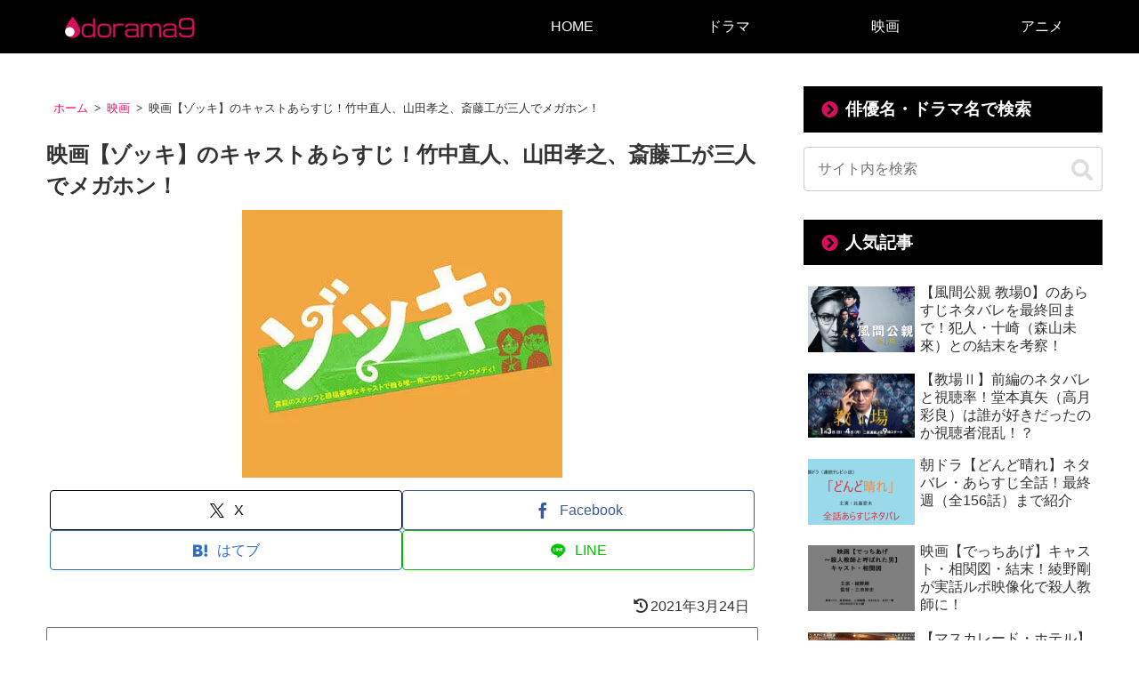

--- FILE ---
content_type: application/x-javascript
request_url: https://imp-adedge.i-mobile.co.jp/smarttags/69351/dorama9.com/default.js
body_size: 10567
content:
/*! Copyright 2025 i-mobile INC All Rights Reserved. v2025-11-19T03:53:41.842Z */
(function(){function t(b){var c=0;return function(){return c<b.length?{done:!1,value:b[c++]}:{done:!0}}}function u(b){var c="undefined"!=typeof Symbol&&Symbol.iterator&&b[Symbol.iterator];return c?c.call(b):{next:t(b)}}function y(b){b=["object"==typeof globalThis&&globalThis,b,"object"==typeof window&&window,"object"==typeof self&&self,"object"==typeof global&&global];for(var c=0;c<b.length;++c){var a=b[c];if(a&&a.Math==Math)return a}throw Error("Cannot find global object");}
var A=y(this),B="function"==typeof Object.defineProperties?Object.defineProperty:function(b,c,a){if(b==Array.prototype||b==Object.prototype)return b;b[c]=a.value;return b};function D(b,c){if(c)a:{var a=A;b=b.split(".");for(var f=0;f<b.length-1;f++){var d=b[f];if(!(d in a))break a;a=a[d]}b=b[b.length-1];f=a[b];c=c(f);c!=f&&null!=c&&B(a,b,{configurable:!0,writable:!0,value:c})}}D("Object.is",function(b){return b?b:function(c,a){return c===a?0!==c||1/c===1/a:c!==c&&a!==a}});
D("Array.prototype.includes",function(b){return b?b:function(c,a){var f=this;f instanceof String&&(f=String(f));var d=f.length;a=a||0;for(0>a&&(a=Math.max(a+d,0));a<d;a++){var h=f[a];if(h===c||Object.is(h,c))return!0}return!1}});function E(b,c,a){if(null==b)throw new TypeError("The 'this' value for String.prototype."+a+" must not be null or undefined");if(c instanceof RegExp)throw new TypeError("First argument to String.prototype."+a+" must not be a regular expression");return b+""}
D("String.prototype.includes",function(b){return b?b:function(c,a){return-1!==E(this,c,"includes").indexOf(c,a||0)}});D("Symbol",function(b){function c(h){if(this instanceof c)throw new TypeError("Symbol is not a constructor");return new a(f+(h||"")+"_"+d++,h)}function a(h,e){this.Na=h;B(this,"description",{configurable:!0,writable:!0,value:e})}if(b)return b;a.prototype.toString=function(){return this.Na};var f="jscomp_symbol_"+(1E9*Math.random()>>>0)+"_",d=0;return c});
D("Symbol.iterator",function(b){if(b)return b;b=Symbol("Symbol.iterator");for(var c="Array Int8Array Uint8Array Uint8ClampedArray Int16Array Uint16Array Int32Array Uint32Array Float32Array Float64Array".split(" "),a=0;a<c.length;a++){var f=A[c[a]];"function"===typeof f&&"function"!=typeof f.prototype[b]&&B(f.prototype,b,{configurable:!0,writable:!0,value:function(){return F(t(this))}})}return b});function F(b){b={next:b};b[Symbol.iterator]=function(){return this};return b}
function G(b,c){return Object.prototype.hasOwnProperty.call(b,c)}
D("WeakMap",function(b){function c(k){this.ka=(g+=Math.random()+1).toString();if(k){k=u(k);for(var l;!(l=k.next()).done;)l=l.value,this.set(l[0],l[1])}}function a(){}function f(k){var l=typeof k;return"object"===l&&null!==k||"function"===l}function d(k){if(!G(k,e)){var l=new a;B(k,e,{value:l})}}function h(k){var l=Object[k];l&&(Object[k]=function(m){if(m instanceof a)return m;Object.isExtensible(m)&&d(m);return l(m)})}if(function(){if(!b||!Object.seal)return!1;try{var k=Object.seal({}),l=Object.seal({}),
m=new b([[k,2],[l,3]]);if(2!=m.get(k)||3!=m.get(l))return!1;m.delete(k);m.set(l,4);return!m.has(k)&&4==m.get(l)}catch(n){return!1}}())return b;var e="$jscomp_hidden_"+Math.random();h("freeze");h("preventExtensions");h("seal");var g=0;c.prototype.set=function(k,l){if(!f(k))throw Error("Invalid WeakMap key");d(k);if(!G(k,e))throw Error("WeakMap key fail: "+k);k[e][this.ka]=l;return this};c.prototype.get=function(k){return f(k)&&G(k,e)?k[e][this.ka]:void 0};c.prototype.has=function(k){return f(k)&&G(k,
e)&&G(k[e],this.ka)};c.prototype.delete=function(k){return f(k)&&G(k,e)&&G(k[e],this.ka)?delete k[e][this.ka]:!1};return c});
D("Map",function(b){function c(){var g={};return g.R=g.next=g.head=g}function a(g,k){var l=g.N;return F(function(){if(l){for(;l.head!=g.N;)l=l.R;for(;l.next!=l.head;)return l=l.next,{done:!1,value:k(l)};l=null}return{done:!0,value:void 0}})}function f(g,k){var l=k&&typeof k;"object"==l||"function"==l?h.has(k)?l=h.get(k):(l=""+ ++e,h.set(k,l)):l="p_"+k;var m=g.ia[l];if(m&&G(g.ia,l))for(g=0;g<m.length;g++){var n=m[g];if(k!==k&&n.key!==n.key||k===n.key)return{id:l,list:m,index:g,D:n}}return{id:l,list:m,
index:-1,D:void 0}}function d(g){this.ia={};this.N=c();this.size=0;if(g){g=u(g);for(var k;!(k=g.next()).done;)k=k.value,this.set(k[0],k[1])}}if(function(){if(!b||"function"!=typeof b||!b.prototype.entries||"function"!=typeof Object.seal)return!1;try{var g=Object.seal({x:4}),k=new b(u([[g,"s"]]));if("s"!=k.get(g)||1!=k.size||k.get({x:4})||k.set({x:4},"t")!=k||2!=k.size)return!1;var l=k.entries(),m=l.next();if(m.done||m.value[0]!=g||"s"!=m.value[1])return!1;m=l.next();return m.done||4!=m.value[0].x||
"t"!=m.value[1]||!l.next().done?!1:!0}catch(n){return!1}}())return b;var h=new WeakMap;d.prototype.set=function(g,k){g=0===g?0:g;var l=f(this,g);l.list||(l.list=this.ia[l.id]=[]);l.D?l.D.value=k:(l.D={next:this.N,R:this.N.R,head:this.N,key:g,value:k},l.list.push(l.D),this.N.R.next=l.D,this.N.R=l.D,this.size++);return this};d.prototype.delete=function(g){g=f(this,g);return g.D&&g.list?(g.list.splice(g.index,1),g.list.length||delete this.ia[g.id],g.D.R.next=g.D.next,g.D.next.R=g.D.R,g.D.head=null,this.size--,
!0):!1};d.prototype.clear=function(){this.ia={};this.N=this.N.R=c();this.size=0};d.prototype.has=function(g){return!!f(this,g).D};d.prototype.get=function(g){return(g=f(this,g).D)&&g.value};d.prototype.entries=function(){return a(this,function(g){return[g.key,g.value]})};d.prototype.keys=function(){return a(this,function(g){return g.key})};d.prototype.values=function(){return a(this,function(g){return g.value})};d.prototype.forEach=function(g,k){for(var l=this.entries(),m;!(m=l.next()).done;)m=m.value,
g.call(k,m[1],m[0],this)};d.prototype[Symbol.iterator]=d.prototype.entries;var e=0;return d});function H(b,c){b instanceof String&&(b+="");var a=0,f=!1,d={next:function(){if(!f&&a<b.length){var h=a++;return{value:c(h,b[h]),done:!1}}f=!0;return{done:!0,value:void 0}}};d[Symbol.iterator]=function(){return d};return d}D("Array.prototype.entries",function(b){return b?b:function(){return H(this,function(c,a){return[c,a]})}});
D("String.prototype.startsWith",function(b){return b?b:function(c,a){var f=E(this,c,"startsWith");c+="";var d=f.length,h=c.length;a=Math.max(0,Math.min(a|0,f.length));for(var e=0;e<h&&a<d;)if(f[a++]!=c[e++])return!1;return e>=h}});D("String.prototype.endsWith",function(b){return b?b:function(c,a){var f=E(this,c,"endsWith");c+="";void 0===a&&(a=f.length);a=Math.max(0,Math.min(a|0,f.length));for(var d=c.length;0<d&&0<a;)if(f[--a]!=c[--d])return!1;return 0>=d}});
D("Array.prototype.keys",function(b){return b?b:function(){return H(this,function(c){return c})}});D("Array.prototype.find",function(b){return b?b:function(c,a){a:{var f=this;f instanceof String&&(f=String(f));for(var d=f.length,h=0;h<d;h++){var e=f[h];if(c.call(a,e,h,f)){c=e;break a}}c=void 0}return c}});function I(b,c,a){return b[c]=b[c]||a}function J(b,c){var a=b.createElement("script");a.async=!0;a.src=c;b=b.getElementsByTagName("script")[0];b.parentNode.insertBefore(a,b);return a}
function K(b,c){return(b&c)===c}function L(b,c){return b.querySelector('div[id="'+c+'"]')}
function M(b,c,a){L(b.i,c).style="display: block; width: 100% !important; height: auto !important; bottom: "+(a?"":"0px")+"; clear: none !important; float: none !important; left: 0px; margin: 0px !important; "+(b.H?"max-width: 500px !important;":"")+" opacity: 1; overflow: visible !important; padding: 0px !important; position: fixed; right: auto !important; top: "+(a?"0px":"auto")+" !important; vertical-align: baseline !important; text-align: center !important; visibility: visible !important; z-index: 2147483646; background: transparent !important; transform:translate3d(0, 0, 0);"}
function N(b,c,a,f){var d=L(b.i,c);d.style="max-width:300px; max-height:250px; display:none; border:1.5px solid #B7B7B7; position:fixed; top:30%; right:0%; z-index:100; transform:scale(0.8) translate3d(0, 0, 0); transform-origin:right center;";if(void 0===f?0:f)d.style.display="block",d.style.right="0",d.style.opacity="1";else{var h="wipe-"+c;c=b.i.createElement("style");c.id=h+"-style";c.textContent="@keyframes "+h+" { 0% { right: -242px; opacity: 0; } 100% { right: 0; opacity: 1; } }";b.i.head.appendChild(c);
var e=function(){200<b.j.scrollY&&(d.style.display="block",d.style.animation=h+" 2s ease-in forwards",b.j.removeEventListener("scroll",e))};b.j.addEventListener("scroll",e)}O(b,d,!0,!1,a,"background-color:#ffffff; transform: scale(1.25);")}
function O(b,c,a,f,d,h){function e(){var m;c.style.display="none";d&&(null===(m=b.j.smarttaggooglerefresh)||void 0===m?0:m.has(g))&&b.j.clearTimeout(b.j.smarttaggooglerefresh.get(g));c.removeEventListener("click",e)}var g=c.id;c.id=g+"-wrapper";var k=b.i.createElement("div");k.id=g+"-close-button";k.innerHTML='<svg style="display:block; stroke:#000; fill:#000; stroke-width:1.25;" xmlns="http://www.w3.org/2000/svg" viewBox="0 0 15 15"><path d="M3.25,3.25l8.5,8.5M11.75,3.25l-8.5,8.5"></path></svg>';
k.role="button";k.style="position:absolute; top:-25px; "+(a?"right":"left")+":0; height:15px; width:15px; margin:1px; z-index:2147483646; "+(null!=h?h:"");c.appendChild(k);c.addEventListener("click",e);a=b.i.createElement("div");a.id=g;c.appendChild(a);if(f){var l=b.j.setInterval(function(){0!==c.clientHeight&&(k.style.top=c.offsetHeight+10+"px")},200);b.j.setTimeout(function(){b.j.clearInterval(l)},3E3)}return function(m){m?(k.style.top="",k.style.bottom="-25px"):(k.style.top="-25px",k.style.bottom=
"")}}function P(b,c){var a=b.createElement("img");a.src=c;a.style.display="none";b.body.appendChild(a)}
function Q(b,c){var a=this;this.ja=function(){var f;return null!==(f=a.g)&&void 0!==f?f:a.G.ja()};this.ca=function(f){var d=a.tag.readyBids;if((void 0===f?0:f)||!d.google)d.google=!0,f=a.Ha.setTargetingForGPTAsync,"function"===typeof f&&a.Ha.que.push(f),a.ja().ca()};this.O=function(){var f,d;null===(f=a.g)||void 0===f?void 0:f.O();null===(d=a.G)||void 0===d?void 0:d.O();a.Ha=I(a.u.j,a.l.Ga,{que:[]});var h=a.tag=I(a.u.j,"fluxtag",{readyBids:{prebid:!1,amazon:!1,google:!1},launchAdServer:function(){var e=
h.readyBids;e.prebid&&(null==a.G||null!=a.G&&e.amazon)&&a.ca()}})};this.M=function(){var f;a.ja().ba(function(){var h=a.u.j.pbFlux;null!=h?(h=h.prebidBidder,"function"===typeof h&&a.Ha.que.push(h),a.u.j.setTimeout(function(){a.tag.readyBids.prebid=!0;a.tag.launchAdServer()},a.l.Wa)):a.ca(!0)});var d=null===(f=a.g)||void 0===f?void 0:f.M();return null!=d?d:d=a.G.M(function(){a.G.ja().ba(function(){a.tag.readyBids.amazon=!0;a.tag.launchAdServer()})})};this.P=function(){var f,d;J(a.u.i,a.l.La);null===
(f=a.g)||void 0===f?void 0:f.P();null===(d=a.G)||void 0===d?void 0:d.P()};this.u=b;this.l=c.l;null!=c.G&&(this.G=c.G);null!=c.g&&(this.g=c.g)}function R(b,c){function a(){b.ID5.init({partnerId:1261}).onAvailable(function(f){return c(f.getUserId())},100)}null!=b.ID5&&b.ID5.loaded?a():J(b.document,"https://cdn.id5-sync.com/api/1.0/id5-api.js").addEventListener("load",a)}
function S(b,c){var a=this;this.Ga="googletag";this.Ra=function(){return a.l.g};this.Ta=function(){return a.l.units};this.ba=function(f){a.tag.cmd.push(f)};this.ca=function(){if(3!==a.l.g.ra){var f=2===a.l.g.ra?null:a.Ma;a.ba(function(){return a.tag.pubads().refresh(f)})}};this.O=function(){function f(){var h=d.pubads(),e=a.Sa().filter(function(g){return 1!==g.s}).map(function(g){return g.I});h.addEventListener("slotRenderEnded",function(g){var k,l=g.slot.getAdUnitPath();if(e.includes(l)){var m=0,
n=0,v=2,x=l.split("/").pop(),p=a.u.j.location,q=p.hostname;p=encodeURIComponent(p.href);var r=g.slot.getSlotElementId(),w=a.u.i.querySelector("#"+r);if(null!=w&&(w=w.querySelector("iframe[data-google-container-id]"),null!=w))try{var z=null===(k=w.contentWindow)||void 0===k?void 0:k.document;if(null!=z){var C=z.querySelector("#common_15click_overlay");v=null!=z.querySelector('a[href^="https://adclick.g.doubleclick.net/aclk"],a[href^="https://googleads.g.doubleclick.net/aclk"],a[href^="https://www.googleadservices.com/pagead/aclk"]')?
1:0;m=2;n=null!=C?1:2}}catch(T){m=1}P(a.u.i,"https://imp-smarttag.i-mobile.co.jp/api/v1/log.ashx?elem="+r+"&unit="+l+"&spot="+x+"&hostname="+q+"&cid="+g.advertiserId+"."+g.campaignId+"."+g.creativeId+"&isCors="+m+"&isConfirmClick="+n+"&isAdx="+v+"&url="+p+"&renderedSize="+g.size)}});K(a.l.g.$,1)&&h.disableInitialLoad();K(a.l.g.$,2)&&h.enableSingleRequest();K(a.l.g.$,4)&&h.collapseEmptyDivs();K(a.l.g.$,8)&&h.enableLazyLoad({fetchMarginPercent:30,renderMarginPercent:30,mobileScaling:2});d.enableServices()}
var d=I(a.u.j,a.Ga,{cmd:[]});d.cmd=d.cmd||[];switch(a.l.Ua){case 1:R(a.u.j,function(h){d.cmd.push(function(){null!=h&&d.pubads().setPublisherProvidedId(h);f()})});break;default:d.cmd.push(f)}};this.M=function(){function f(){var m,n=a.tag.pubads();if(null!=a.l.g){for(var v=!1,x=new Map,p=u(d.entries()),q=p.next();!q.done;q=p.next()){q=u(q.value);var r=q.next().value;q=q.next().value;r=a.l.g.L[r];if(null!=r&&!r.Y){var w=void 0;if(1===r.s)w=a.tag.defineOutOfPageSlot(r.I,a.tag.enums.OutOfPageFormat.INTERSTITIAL),
null!=w&&(w.addService(n),a.tag.display(w));else if(0===q.s||1===q.s||2===q.s)(null===(m=r.refresh)||void 0===m?0:m.enabled)?(v=!0,x.set(q.m,r.refresh.aa),w=a.tag.defineSlot(r.I,r.U,q.m).setTargeting("refresh","true").addService(n)):w=a.tag.defineSlot(r.I,r.U,q.m).addService(n);null!=w&&a.Ma.push(w)}}v&&n.addEventListener("impressionViewable",function(z){var C=z.slot;z=C.getSlotElementId();if(x.has(z)&&C.getTargeting("refresh").includes("true")){var T=a.u.j.setTimeout(function(){n.refresh([C])},x.get(z));
null==a.u.j.smarttaggooglerefresh&&(a.u.j.smarttaggooglerefresh=new Map);a.u.j.smarttaggooglerefresh.set(z,T)}})}}var d=a.l.units;Array.isArray(a.tag.cmd)?a.tag.cmd.unshift(f):a.tag.cmd.push(f);if(null==a.l.g)return[];for(var h=[],e={},g=u(d.entries()),k=g.next();!k.done;e={va:e.va,na:e.na},k=g.next()){var l=u(k.value);k=l.next().value;l=l.next().value;e.na=l.m;l=l.s;e.va=a.l.g.L[k];null!=l&&h.push({m:e.na,Ea:[function(m){return function(){null!=m.va&&a.ba(function(){return a.tag.display(m.na)})}}(e)]})}return h};
this.P=function(){J(a.u.i,"https://securepubads.g.doubleclick.net/tag/js/gpt.js")};this.Sa=function(){for(var f=[],d=u(a.l.units.entries()),h=d.next();!h.done;h=d.next())h=u(h.value).next().value,h=null==a.l.g?void 0:a.l.g.L[h],null!=h&&f.push(h);return f};this.u=b;this.l=c;this.Ma=[]}A.Object.defineProperties(S.prototype,{tag:{configurable:!0,enumerable:!0,get:function(){return this.u.j[this.Ga]}}});
function U(b,c){var a=b.H?c.Za:c.Ya;if(null!=a){var f=function(){var d=b.i.createElement("div");d.id="logly-lift-"+a;b.i.body.appendChild(d);J(b.i,c.La+"?adspot_id="+a)};null!=b.i.body?f():b.j.addEventListener("DOMContentLoaded",f)}}
function V(b,c){var a=this,f=c.l;c=c.g;this.ja=function(){return a.g};this.O=function(){a.g.O();(a.tag=I(a.u.j,"apstag",{targetingKeys:function(){return[]},_Q:[]}))._Q.push(["i",[{pubID:a.l.ab,adServer:a.l.Xa,bidTimeout:a.l.Wa}]])};this.M=function(d){for(var h=a.g.M(),e=a.g.Ra(),g=[],k=u(a.g.Ta().entries()),l=k.next();!l.done;l=k.next()){var m=u(l.value);l=m.next().value;m=m.next().value;l=null==e?void 0:e.L[l];null!=l&&1!==l.s&&g.push({slotID:m.m,slotName:l.I,sizes:l.U})}a.tag._Q.push(["f",[{slots:g},
function(n){a.u.j.apstag.setDisplayBids();if(null!=d)return d(n);a.g.ba(a.g.ca)}]]);return h};this.P=function(){a.g.P();J(a.u.i,a.l.La)};this.u=b;this.l=f;this.g=c}
function W(b){if(b.H){(function(){var m=new URL("https://ssp-bidapi-n2.i-mobile.co.jp/api/v1/log.ashx");m.searchParams.set("type","smarttag_inview_request");m.searchParams.set("url",b.j.location.href);m.searchParams.set("is_sp",b.H?"1":"0");P(b.i,m.toString())})();for(var c=[1,5,10,15,20,25,30],a=b.i.body.scrollHeight,f=function(m){m=m.getBoundingClientRect();var n=b.j.innerHeight||b.i.documentElement.clientHeight,v=0<=m.bottom&&m.bottom<=n+.5*m.height;return m.top>=-(.5*m.height)&&m.top<=n&&v},d=
[],h=function(){for(var m={},n=0;n<d.length;m={za:m.za,Aa:m.Aa,Ba:m.Ba,ya:m.ya},n++){var v=d[n].element;f(v)&&(m.za=v.dataset.id.toString(),m.ya=v.dataset.h.toString(),m.Aa=v.dataset.pos.toString(),d[n].ta+=1,-1!==c.indexOf(d[n].ta)&&(m.Ba=Math.floor(d[n].ta),function(x){return function(){var p=new URL("https://ssp-bidapi-n2.i-mobile.co.jp/api/v1/log.ashx");p.searchParams.set("type","smarttag_inview_viewable");p.searchParams.set("id",x.za);p.searchParams.set("p",x.Aa);p.searchParams.set("s",""+x.Ba);
p.searchParams.set("h",x.ya);p.searchParams.set("url",b.j.location.href);p.searchParams.set("is_sp",b.H?"1":"0");P(b.i,p.toString())}}(m)()))}},e=0,g=0;g<=a;g+=300){var k=b.i.createElement("div"),l=a>=g+300?300:a-g;k.style.cssText="position:absolute;top:"+g+"px;left:0;width:100%;height:"+l+"px;z-index:999999;pointer-events:none;";k.dataset.pos=""+g;k.dataset.h=""+l;k.dataset.id=""+e++;d.push({element:b.i.body.appendChild(k),ta:0})}h();b.j.setInterval(h,1E3)}}function X(){this.Ja=new Map}
function aa(b,c){b.Ja.set("getElementId",c)}
function ba(b,c){return c.replace(/\{\{([^}]+)\}\}/g,function(a,f){try{a:{var d=f.trim(),h=d.match(/^(\w+)\((.*)\)$/);if(h){var e=u(h);e.next();var g=e.next().value,k=e.next().value,l=b.Ja.get(g);if(l){var m=k?ca(k):[],n=l.apply;if(m instanceof Array)var v=m;else{var x=u(m),p;for(f=[];!(p=x.next()).done;)f.push(p.value);v=f}var q=n.call(l,null,v);break a}throw Error("\u672a\u5b9a\u7fa9\u306e\u95a2\u6570: "+g);}throw Error("\u672a\u5b9a\u7fa9 / \u975e\u5bfe\u5fdc\u306e\u5f0f: "+d+" (\u95a2\u6570\u547c\u3073\u51fa\u3057\u306e\u307f\u5229\u7528\u53ef\u80fd)");
}return String(q)}catch(r){return console.error("\u30c6\u30f3\u30d7\u30ec\u30fc\u30c8\u8a55\u4fa1\u30a8\u30e9\u30fc:",r),a}})}function ca(b){return b.trim()?b.split(",").map(function(c){c=c.trim();if(c.startsWith('"')&&c.endsWith('"')||c.startsWith("'")&&c.endsWith("'"))return c.slice(1,-1);var a=Number(c);if(!isNaN(a))return a;if("true"===c)return!0;if("false"===c)return!1;if("null"===c)return null;if("undefined"!==c)return c}):[]}
function da(b,c){for(var a={},f=u(c.units.entries()),d=f.next();!d.done;a={ea:a.ea,wa:a.wa,pa:a.pa,V:a.V,oa:a.oa,ga:a.ga},d=f.next()){var h=u(d.value);d=h.next().value;h=h.next().value;a.ga=null==c.g?void 0:c.g.L[d];d=h;a.ea=d.m;a.V=d.s;a.oa=d.A;null==a.V||1!==a.V&&2!==a.V||(a.wa=performance.now(),a.pa=function(e){return function(){var g,k;if(null==b.i.querySelector("#"+e.ea))3E3>=performance.now()-e.wa&&b.j.setTimeout(e.pa,50);else if(1===e.V)M(b,e.ea,K(e.oa,256));else if(2===e.V){var l=K(e.oa,512);
N(b,e.ea,null!==(k=null===(g=null===e.ga||void 0===e.ga?void 0:e.ga.refresh)||void 0===g?void 0:g.enabled)&&void 0!==k?k:!1,l)}}}(a),a.pa())}}
function ea(b,c){for(var a={},f=u(c.units.entries()),d=f.next();!d.done;a={B:a.B,xa:a.xa,qa:a.qa,fa:a.fa,ha:a.ha},d=f.next()){d=u(d.value);var h=d.next().value;a.B=d.next().value;a.ha=null==c.g?void 0:c.g.L[h];a.fa=[];a.xa=performance.now();a.qa=function(e){return function(){var g,k,l=L(b.i,e.B.m);if(null==l)3E3>=performance.now()-e.xa&&b.j.setTimeout(e.qa,50);else{b.H&&1!==e.B.s&&!K(e.B.A,8)&&(l.style.textAlign="center");K(e.B.A,4)&&(l.style.background="rgba(0, 0, 0, 0.7)");K(e.B.A,8)&&(l.style.textAlign=
"");if(b.H&&1===e.B.s&&K(e.B.A,16)){var m=performance.now(),n=function(){var p=l.querySelector('iframe[id^="google_ads_iframe_"]');if(null==p)3E3>=performance.now()-m&&b.j.setTimeout(n,50);else{var q=Math.min(Math.max(b.j.innerWidth,320),428),r=Math.max(p.clientWidth,300);if(q>r){var w=Math.min(q/r,1.5);l.style.transform="scale("+w+") translate3d(0, 0, 0)";l.style.transformOrigin="bottom";K(e.B.A,256)&&(p=p.clientHeight,l.style.top=p*w-p+"px")}w=l.querySelector("svg");null!=w&&(w.parentElement.style[K(e.B.A,
130)?"left":"right"]=(q-r)/2+"px")}};n()}if(b.H&&1===e.B.s&&K(e.B.A,32)&&!K(e.B.A,256)){var v=function(p,q){var r=l.style;r.top!==p&&r.bottom!==q&&(r.top=p,r.bottom=q,r.transformOrigin="0px"===p?"top":"bottom")};b.j.addEventListener("scroll",function(){var p=b.j.scrollY>b.i.body.scrollHeight-b.j.innerHeight-100;p?v("0px",""):v("","0px");for(var q=0;q<e.fa.length;q++)e.fa[q](p)})}if(K(e.B.A,2)){var x=O(b,l,!K(e.B.A,130),K(e.B.A,256),null!==(k=null===(g=null===e.ha||void 0===e.ha?void 0:e.ha.refresh)||
void 0===g?void 0:g.enabled)&&void 0!==k?k:!1);e.fa.push(x)}}}}(a);a.qa()}}function fa(b,c){for(var a=[],f={},d=0,h=0;h<c.units.length;h++){var e=c.units[h];if(3===e.v||K(e.v,1)&&!b||K(e.v,2)&&b){if(null!=c.g){var g=c.g.L[h];null!=g&&(f[d]=g)}a.push(e);d++}}null!=c.g&&0<Object.keys(f).length?(b=c.g,f={$:b.$,ra:b.ra,sa:b.sa,L:f}):f=void 0;return Object.assign({},c,{units:a,g:f})}function ha(b,c){for(var a=0;a<c.length;a++)if(b.startsWith(c[a]))return!0;return!1}
function ia(b,c){null!=c.Va&&U(b,c.Va);if(0===c.units.length)return{T:[]};da(b,c);ea(b,c);if(null==c.g)return Y(b,c.units);for(var a=0;a<c.g.sa.length;a++)if(b.path.startsWith(c.g.sa[a]))return Y(b,c.units);a=[];for(var f=u(c.units.entries()),d=f.next();!d.done;d=f.next()){var h=u(d.value);d=h.next().value;h=h.next().value;d=c.g.L[d];(null==d||d.Y)&&a.push(h)}var e=[];0<a.length&&(e=Y(b,a).T);var g=new S(b,Object.assign({},c));return null!=c.Da&&null!=c.G?(b=new Q(b,{l:c.Da,G:new V(b,{g:g,l:c.G})}),
b.O(),b.M().forEach(function(k){return e.push(k)}),b.P(),{T:e}):null!=c.Da?(b=new Q(b,{l:c.Da,g:g}),b.O(),b.M().forEach(function(k){return e.push(k)}),b.P(),{T:e}):null!=c.G?(b=new V(b,{g:g,l:c.G}),b.O(),b.M().forEach(function(k){return e.push(k)}),b.P(),{T:e}):null!=c.g?(g.O(),g.M().forEach(function(k){return e.push(k)}),g.P(),{Pa:function(){return g.ba(g.ca)},T:e}):{T:e}}
function Y(b,c){for(var a,f=b.j.adsbyimobile=window.adsbyimobile||[],d=!1,h=[],e={},g=0;g<c.length;e={o:e.o,ua:e.ua},g++)if(e.o=c[g],null!=e.o.C){if("banner"===e.o.C.type)d=!0;else if("native"===e.o.C.type){var k=L(b.i,e.o.m);if(null==k){console.log("[imp] "+e.o.m+" is not found");continue}var l=b.i.createElement("div");l.id=e.o.C.Qa;k.appendChild(l)}1===e.o.s?h.push({m:e.o.m,Ea:[function(m){return function(){return M(b,m.o.m,K(m.o.A,256))}}(e)]}):2===e.o.s&&(e.ua=K(e.o.A,512),h.push({m:e.o.m,Ea:[function(m){return function(){return N(b,
m.o.m,!1,m.ua)}}(e)]}));f.push({pid:e.o.C.la,mid:e.o.C.mid,asid:e.o.C.Z,type:e.o.C.type,display:e.o.C.display,async:e.o.C.async,elementid:null!==(a=e.o.C.Qa)&&void 0!==a?a:e.o.m})}0<f.length&&(d?J(b.i,"https://imp-adedge.i-mobile.co.jp/script/v1/spot.js?20220104"):J(b.i,"https://imp-adedge.i-mobile.co.jp/script/imp_spot_define.js?20160817"));return{T:h}}
function Z(){var b={};return b[1]=function(c,a){var f;null===(f=c.parentNode)||void 0===f?void 0:f.insertBefore(a,c)},b[2]=function(c,a){var f;null===(f=c.parentNode)||void 0===f?void 0:f.insertBefore(a,c.nextSibling)},b[3]=function(c,a){c.insertBefore(a,c.firstChild)},b[4]=function(c,a){c.appendChild(a)},b}
function ja(b,c,a){if(null!=c.g)for(var f=0,d={},h=u(c.units.entries()),e=h.next();!e.done;d={J:d.J},e=h.next()){e=u(e.value);var g=e.next().value;d.J=e.next().value;e=c.g.L[g];if(null!=d.J.F){f++;if(3<f)break;g=b.i.querySelector(d.J.F.S);if(null!=g){var k=b.i.createElement("div");k.id=d.J.m;null!=e&&k.setAttribute("data-smarttag-slot",""+e.I);null!=d.J.C&&k.setAttribute("data-smarttag-spot",""+d.J.C.Z);null==g.parentNode?console.log("parent element is null, selector is: "+d.J.F.S):(Z()[d.J.F.K](g,
k),a.cmd.push(function(l){return function(){a.display(l.J.m)}}(d)))}}}}function ka(b,c){if(null===c||void 0===c||!c.Fa||0===c.Fa.length)return null;var a=c.Fa.filter(function(h){return K(h.v,1)&&!b||K(h.v,2)&&b});c=Math.random();var f=0;a=u(a);for(var d=a.next();!d.done;d=a.next())if(d=d.value,f+=d.rate,c<=f)return d;return null}
function la(b,c){var a;3===c.W&&(c=c.X,c=null!==(a=c.head.cb)&&void 0!==a?a:c.head.siteId,a=b.i.createElement("script"),a.setAttribute("data-cfasync","false"),a.type="text/javascript",a.textContent="\n(function(w, d) {\n  var s = d.createElement('script');\n  s.src = '//cdn.adpushup.com/"+c+"/adpushup.js';\n  s.crossOrigin='anonymous';\n  s.type = 'text/javascript'; s.async = true;\n  (d.getElementsByTagName('head')[0] || d.getElementsByTagName('body')[0]).appendChild(s);\n  w.adpushup = w.adpushup || {que:[]};\n})(window, document);\n",
b.i.head.appendChild(a))}
function ma(b,c){var a=b.i.querySelector(c.F.S);if(null!=a){var f={};(f[1]=function(d){var h,e,g=null!==(h=d.fb)&&void 0!==h?h:d.widgetId;d=null!==(e=d.$a)&&void 0!==e?e:d.playlistId;e=b.i.createElement("script");e.setAttribute("data-cfasync","false");e.async=!0;e.type="text/javascript";e.src="//go.trvdp.com/init/"+g+".js?pid="+d;Z()[c.F.K](a,e)},f[2]=function(d){var h;d=null!==(h=d.eb)&&void 0!==h?h:d.slotId;h=b.i.createElement("div");h.className="gliaplayer-container";h.setAttribute("data-slot",d);
var e=b.i.createElement("script");e.src="https://player.gliacloud.com/player/"+d;e.async=!0;Z()[c.F.K](a,h);Z()[c.F.K](a,e)},f[3]=function(d){var h;d=null!==(h=d.body.bb)&&void 0!==h?h:d.body.sectionId;h=b.i.createElement("div");h.id=d;h.className="_ap_apex_ad";h.setAttribute("max-height","360");var e=b.i.createElement("script");e.textContent='\nvar adpushup = window.adpushup = window.adpushup || {};\nadpushup.que = adpushup.que || [];\nadpushup.que.push(function() {\n  adpushup.triggerAd("'+d+'");\n});\n';
h.appendChild(e);Z()[c.F.K](a,h)},f)[c.W](c.X)}}function na(b){if(Array.isArray(b.cmd)&&0<b.cmd.length)for(var c=0;c<b.cmd.length;c++)b.cmd[c]();b.cmd={push:function(a){return a()}}}
(function(b,c){var a={j:b,i:b.document,path:decodeURIComponent(b.location.pathname),H:/iPhone|iPad|iPod|Android/i.test(b.navigator.userAgent)},f=a.j.smarttag=a.j.smarttag||{cmd:[]};b=new X;aa(b,function(m){var n=String(m);m=c.units.find(function(v){return String(v.da)===n});if(null==m)throw Error("[getElementId] spotId:"+n+" \u306b\u4e00\u81f4\u3059\u308b unit \u304c\u5b58\u5728\u3057\u307e\u305b\u3093");return m.m});if(c.Ca&&0<c.Ca.length)for(var d=u(c.Ca),h=d.next();!h.done;h=d.next())if(h=h.value,
3===h.v||K(h.v,1)&&!a.H||K(h.v,2)&&a.H){var e=ba(b,h.content);if(h=a.i.head)e=a.i.createRange().createContextualFragment(e),h.appendChild(e)}if(!ha(a.path,c.Oa)){b=fa(a.H,c);var g=ka(a.H,c.external);null!=g&&la(a,g);b=ia(a,Object.assign({},b));var k=b.Pa,l=b.T;f.display=function(m){for(var n=0;n<l.length;n++){var v=l[n];m===v.m&&v.Ea.forEach(function(x){return x()})}};b=function(){ja(a,c,f);null!=g&&ma(a,g);na(f);null!=k&&k();null!=c.Ka&&c.Ka.enabled&&W(a)};"complete"===a.i.readyState?b():c.Ia&&1===
c.Ia?"loading"===a.i.readyState?a.i.addEventListener("DOMContentLoaded",b,{once:!0}):b():a.j.addEventListener("load",b,{once:!0})}})(window,{Ua:1,Ia:2,Oa:[],units:[{v:2,da:1780651,m:"div-gpt-ad-1646882971593-0",s:1,A:4,C:{la:69351,mid:500386,Z:1780651,type:"banner",display:"inline"}},{v:1,da:1793528,m:"div-gpt-ad-1657600031762-0",s:1,A:0,C:{la:69351,mid:500385,Z:1793528,type:"banner",display:"inline"}},{v:2,da:1730022,m:"div-imp-smarttag-9176203-22018363245-1730022-0",s:0,A:0},{v:2,da:1822695,m:"div-gpt-ad-1684828594767-0",
s:1,A:0,C:{la:69351,mid:500386,Z:1822695,type:"banner",display:"inline"}},{v:2,da:1897848,m:"div-imp-smarttag-1897848-0",s:1,A:0,C:{la:69351,mid:500386,Z:1897848,type:"banner",display:"inline"}},{v:1,da:1900412,m:"div-imp-smarttag-1900412-0",s:1,A:0,C:{la:69351,mid:500385,Z:1900412,type:"banner",display:"inline"}}],g:{$:7,ra:1,sa:[],L:{0:{I:"/9176203,22018363245/1780651",U:[[320,50],[320,120],[320,100]],s:0,Y:!1,refresh:{enabled:!1,aa:0}},1:{I:"/9176203,22018363245/1793528",U:[[728,90]],s:0,Y:!1,
refresh:{enabled:!1,aa:0}},2:{I:"/9176203,22018363245/1730022",U:[],s:1,Y:!1,refresh:{enabled:!1,aa:0}},3:{I:"/9176203,22018363245/1822695",U:[[320,50],[320,120],[320,100]],s:0,Y:!1,refresh:{enabled:!1,aa:0}},4:{I:"/9176203,22018363245/1897848",U:[[320,100],[320,50],[320,130]],s:0,Y:!1,refresh:{enabled:!1,aa:0}},5:{I:"/9176203,22018363245/1900412",U:[[728,90]],s:0,Y:!1,refresh:{enabled:!1,aa:0}}}},external:{Fa:[{W:2,X:{slotId:"dorama9_desktop"},ma:1,rate:.5,v:1,F:{S:"#smarttag-instream",K:3}},{W:2,
X:{slotId:"dorama9_mobile"},ma:1,rate:.5,v:2,F:{S:"#smarttag-instream",K:3}},{W:1,X:{widgetId:"16346",playlistId:"12783"},ma:1,rate:.35,v:1,F:{S:"#smarttag-instream",K:3}},{W:1,X:{widgetId:"16346",playlistId:"12783"},ma:1,rate:.35,v:2,F:{S:"#smarttag-instream",K:3}},{W:3,X:{head:{siteId:"48564"},body:{sectionId:"4e2092d4-9d25-441a-88ab-0e181db7e6b2"}},ma:1,rate:.15,v:1,F:{S:"#smarttag-instream",K:1}},{W:3,X:{head:{siteId:"48564"},body:{sectionId:"4e2092d4-9d25-441a-88ab-0e181db7e6b2"}},ma:1,rate:.15,
v:2,F:{S:"#smarttag-instream",K:1}}]},Ca:[{content:"<style>\n  #smarttag-instream {\n    max-width: 336px;\n    text-align: center;\n    margin: auto;\n  }\n</style>",v:2}],Ka:{enabled:!1}});}).call(this)
